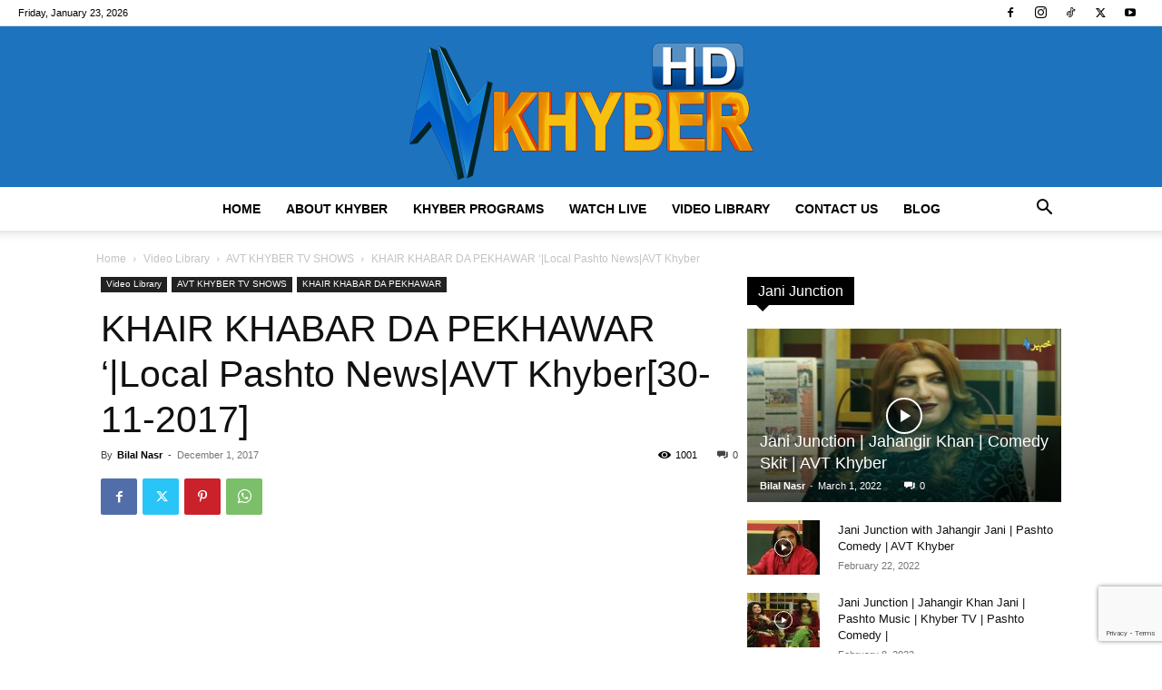

--- FILE ---
content_type: text/html; charset=utf-8
request_url: https://www.google.com/recaptcha/api2/anchor?ar=1&k=6Lc4TGwgAAAAAAS2i-sp5Z4tknDHMEx7k8w6qWGJ&co=aHR0cHM6Ly9hdnRraHliZXIudHY6NDQz&hl=en&v=PoyoqOPhxBO7pBk68S4YbpHZ&size=invisible&anchor-ms=20000&execute-ms=30000&cb=5i3lzj4eo02h
body_size: 48550
content:
<!DOCTYPE HTML><html dir="ltr" lang="en"><head><meta http-equiv="Content-Type" content="text/html; charset=UTF-8">
<meta http-equiv="X-UA-Compatible" content="IE=edge">
<title>reCAPTCHA</title>
<style type="text/css">
/* cyrillic-ext */
@font-face {
  font-family: 'Roboto';
  font-style: normal;
  font-weight: 400;
  font-stretch: 100%;
  src: url(//fonts.gstatic.com/s/roboto/v48/KFO7CnqEu92Fr1ME7kSn66aGLdTylUAMa3GUBHMdazTgWw.woff2) format('woff2');
  unicode-range: U+0460-052F, U+1C80-1C8A, U+20B4, U+2DE0-2DFF, U+A640-A69F, U+FE2E-FE2F;
}
/* cyrillic */
@font-face {
  font-family: 'Roboto';
  font-style: normal;
  font-weight: 400;
  font-stretch: 100%;
  src: url(//fonts.gstatic.com/s/roboto/v48/KFO7CnqEu92Fr1ME7kSn66aGLdTylUAMa3iUBHMdazTgWw.woff2) format('woff2');
  unicode-range: U+0301, U+0400-045F, U+0490-0491, U+04B0-04B1, U+2116;
}
/* greek-ext */
@font-face {
  font-family: 'Roboto';
  font-style: normal;
  font-weight: 400;
  font-stretch: 100%;
  src: url(//fonts.gstatic.com/s/roboto/v48/KFO7CnqEu92Fr1ME7kSn66aGLdTylUAMa3CUBHMdazTgWw.woff2) format('woff2');
  unicode-range: U+1F00-1FFF;
}
/* greek */
@font-face {
  font-family: 'Roboto';
  font-style: normal;
  font-weight: 400;
  font-stretch: 100%;
  src: url(//fonts.gstatic.com/s/roboto/v48/KFO7CnqEu92Fr1ME7kSn66aGLdTylUAMa3-UBHMdazTgWw.woff2) format('woff2');
  unicode-range: U+0370-0377, U+037A-037F, U+0384-038A, U+038C, U+038E-03A1, U+03A3-03FF;
}
/* math */
@font-face {
  font-family: 'Roboto';
  font-style: normal;
  font-weight: 400;
  font-stretch: 100%;
  src: url(//fonts.gstatic.com/s/roboto/v48/KFO7CnqEu92Fr1ME7kSn66aGLdTylUAMawCUBHMdazTgWw.woff2) format('woff2');
  unicode-range: U+0302-0303, U+0305, U+0307-0308, U+0310, U+0312, U+0315, U+031A, U+0326-0327, U+032C, U+032F-0330, U+0332-0333, U+0338, U+033A, U+0346, U+034D, U+0391-03A1, U+03A3-03A9, U+03B1-03C9, U+03D1, U+03D5-03D6, U+03F0-03F1, U+03F4-03F5, U+2016-2017, U+2034-2038, U+203C, U+2040, U+2043, U+2047, U+2050, U+2057, U+205F, U+2070-2071, U+2074-208E, U+2090-209C, U+20D0-20DC, U+20E1, U+20E5-20EF, U+2100-2112, U+2114-2115, U+2117-2121, U+2123-214F, U+2190, U+2192, U+2194-21AE, U+21B0-21E5, U+21F1-21F2, U+21F4-2211, U+2213-2214, U+2216-22FF, U+2308-230B, U+2310, U+2319, U+231C-2321, U+2336-237A, U+237C, U+2395, U+239B-23B7, U+23D0, U+23DC-23E1, U+2474-2475, U+25AF, U+25B3, U+25B7, U+25BD, U+25C1, U+25CA, U+25CC, U+25FB, U+266D-266F, U+27C0-27FF, U+2900-2AFF, U+2B0E-2B11, U+2B30-2B4C, U+2BFE, U+3030, U+FF5B, U+FF5D, U+1D400-1D7FF, U+1EE00-1EEFF;
}
/* symbols */
@font-face {
  font-family: 'Roboto';
  font-style: normal;
  font-weight: 400;
  font-stretch: 100%;
  src: url(//fonts.gstatic.com/s/roboto/v48/KFO7CnqEu92Fr1ME7kSn66aGLdTylUAMaxKUBHMdazTgWw.woff2) format('woff2');
  unicode-range: U+0001-000C, U+000E-001F, U+007F-009F, U+20DD-20E0, U+20E2-20E4, U+2150-218F, U+2190, U+2192, U+2194-2199, U+21AF, U+21E6-21F0, U+21F3, U+2218-2219, U+2299, U+22C4-22C6, U+2300-243F, U+2440-244A, U+2460-24FF, U+25A0-27BF, U+2800-28FF, U+2921-2922, U+2981, U+29BF, U+29EB, U+2B00-2BFF, U+4DC0-4DFF, U+FFF9-FFFB, U+10140-1018E, U+10190-1019C, U+101A0, U+101D0-101FD, U+102E0-102FB, U+10E60-10E7E, U+1D2C0-1D2D3, U+1D2E0-1D37F, U+1F000-1F0FF, U+1F100-1F1AD, U+1F1E6-1F1FF, U+1F30D-1F30F, U+1F315, U+1F31C, U+1F31E, U+1F320-1F32C, U+1F336, U+1F378, U+1F37D, U+1F382, U+1F393-1F39F, U+1F3A7-1F3A8, U+1F3AC-1F3AF, U+1F3C2, U+1F3C4-1F3C6, U+1F3CA-1F3CE, U+1F3D4-1F3E0, U+1F3ED, U+1F3F1-1F3F3, U+1F3F5-1F3F7, U+1F408, U+1F415, U+1F41F, U+1F426, U+1F43F, U+1F441-1F442, U+1F444, U+1F446-1F449, U+1F44C-1F44E, U+1F453, U+1F46A, U+1F47D, U+1F4A3, U+1F4B0, U+1F4B3, U+1F4B9, U+1F4BB, U+1F4BF, U+1F4C8-1F4CB, U+1F4D6, U+1F4DA, U+1F4DF, U+1F4E3-1F4E6, U+1F4EA-1F4ED, U+1F4F7, U+1F4F9-1F4FB, U+1F4FD-1F4FE, U+1F503, U+1F507-1F50B, U+1F50D, U+1F512-1F513, U+1F53E-1F54A, U+1F54F-1F5FA, U+1F610, U+1F650-1F67F, U+1F687, U+1F68D, U+1F691, U+1F694, U+1F698, U+1F6AD, U+1F6B2, U+1F6B9-1F6BA, U+1F6BC, U+1F6C6-1F6CF, U+1F6D3-1F6D7, U+1F6E0-1F6EA, U+1F6F0-1F6F3, U+1F6F7-1F6FC, U+1F700-1F7FF, U+1F800-1F80B, U+1F810-1F847, U+1F850-1F859, U+1F860-1F887, U+1F890-1F8AD, U+1F8B0-1F8BB, U+1F8C0-1F8C1, U+1F900-1F90B, U+1F93B, U+1F946, U+1F984, U+1F996, U+1F9E9, U+1FA00-1FA6F, U+1FA70-1FA7C, U+1FA80-1FA89, U+1FA8F-1FAC6, U+1FACE-1FADC, U+1FADF-1FAE9, U+1FAF0-1FAF8, U+1FB00-1FBFF;
}
/* vietnamese */
@font-face {
  font-family: 'Roboto';
  font-style: normal;
  font-weight: 400;
  font-stretch: 100%;
  src: url(//fonts.gstatic.com/s/roboto/v48/KFO7CnqEu92Fr1ME7kSn66aGLdTylUAMa3OUBHMdazTgWw.woff2) format('woff2');
  unicode-range: U+0102-0103, U+0110-0111, U+0128-0129, U+0168-0169, U+01A0-01A1, U+01AF-01B0, U+0300-0301, U+0303-0304, U+0308-0309, U+0323, U+0329, U+1EA0-1EF9, U+20AB;
}
/* latin-ext */
@font-face {
  font-family: 'Roboto';
  font-style: normal;
  font-weight: 400;
  font-stretch: 100%;
  src: url(//fonts.gstatic.com/s/roboto/v48/KFO7CnqEu92Fr1ME7kSn66aGLdTylUAMa3KUBHMdazTgWw.woff2) format('woff2');
  unicode-range: U+0100-02BA, U+02BD-02C5, U+02C7-02CC, U+02CE-02D7, U+02DD-02FF, U+0304, U+0308, U+0329, U+1D00-1DBF, U+1E00-1E9F, U+1EF2-1EFF, U+2020, U+20A0-20AB, U+20AD-20C0, U+2113, U+2C60-2C7F, U+A720-A7FF;
}
/* latin */
@font-face {
  font-family: 'Roboto';
  font-style: normal;
  font-weight: 400;
  font-stretch: 100%;
  src: url(//fonts.gstatic.com/s/roboto/v48/KFO7CnqEu92Fr1ME7kSn66aGLdTylUAMa3yUBHMdazQ.woff2) format('woff2');
  unicode-range: U+0000-00FF, U+0131, U+0152-0153, U+02BB-02BC, U+02C6, U+02DA, U+02DC, U+0304, U+0308, U+0329, U+2000-206F, U+20AC, U+2122, U+2191, U+2193, U+2212, U+2215, U+FEFF, U+FFFD;
}
/* cyrillic-ext */
@font-face {
  font-family: 'Roboto';
  font-style: normal;
  font-weight: 500;
  font-stretch: 100%;
  src: url(//fonts.gstatic.com/s/roboto/v48/KFO7CnqEu92Fr1ME7kSn66aGLdTylUAMa3GUBHMdazTgWw.woff2) format('woff2');
  unicode-range: U+0460-052F, U+1C80-1C8A, U+20B4, U+2DE0-2DFF, U+A640-A69F, U+FE2E-FE2F;
}
/* cyrillic */
@font-face {
  font-family: 'Roboto';
  font-style: normal;
  font-weight: 500;
  font-stretch: 100%;
  src: url(//fonts.gstatic.com/s/roboto/v48/KFO7CnqEu92Fr1ME7kSn66aGLdTylUAMa3iUBHMdazTgWw.woff2) format('woff2');
  unicode-range: U+0301, U+0400-045F, U+0490-0491, U+04B0-04B1, U+2116;
}
/* greek-ext */
@font-face {
  font-family: 'Roboto';
  font-style: normal;
  font-weight: 500;
  font-stretch: 100%;
  src: url(//fonts.gstatic.com/s/roboto/v48/KFO7CnqEu92Fr1ME7kSn66aGLdTylUAMa3CUBHMdazTgWw.woff2) format('woff2');
  unicode-range: U+1F00-1FFF;
}
/* greek */
@font-face {
  font-family: 'Roboto';
  font-style: normal;
  font-weight: 500;
  font-stretch: 100%;
  src: url(//fonts.gstatic.com/s/roboto/v48/KFO7CnqEu92Fr1ME7kSn66aGLdTylUAMa3-UBHMdazTgWw.woff2) format('woff2');
  unicode-range: U+0370-0377, U+037A-037F, U+0384-038A, U+038C, U+038E-03A1, U+03A3-03FF;
}
/* math */
@font-face {
  font-family: 'Roboto';
  font-style: normal;
  font-weight: 500;
  font-stretch: 100%;
  src: url(//fonts.gstatic.com/s/roboto/v48/KFO7CnqEu92Fr1ME7kSn66aGLdTylUAMawCUBHMdazTgWw.woff2) format('woff2');
  unicode-range: U+0302-0303, U+0305, U+0307-0308, U+0310, U+0312, U+0315, U+031A, U+0326-0327, U+032C, U+032F-0330, U+0332-0333, U+0338, U+033A, U+0346, U+034D, U+0391-03A1, U+03A3-03A9, U+03B1-03C9, U+03D1, U+03D5-03D6, U+03F0-03F1, U+03F4-03F5, U+2016-2017, U+2034-2038, U+203C, U+2040, U+2043, U+2047, U+2050, U+2057, U+205F, U+2070-2071, U+2074-208E, U+2090-209C, U+20D0-20DC, U+20E1, U+20E5-20EF, U+2100-2112, U+2114-2115, U+2117-2121, U+2123-214F, U+2190, U+2192, U+2194-21AE, U+21B0-21E5, U+21F1-21F2, U+21F4-2211, U+2213-2214, U+2216-22FF, U+2308-230B, U+2310, U+2319, U+231C-2321, U+2336-237A, U+237C, U+2395, U+239B-23B7, U+23D0, U+23DC-23E1, U+2474-2475, U+25AF, U+25B3, U+25B7, U+25BD, U+25C1, U+25CA, U+25CC, U+25FB, U+266D-266F, U+27C0-27FF, U+2900-2AFF, U+2B0E-2B11, U+2B30-2B4C, U+2BFE, U+3030, U+FF5B, U+FF5D, U+1D400-1D7FF, U+1EE00-1EEFF;
}
/* symbols */
@font-face {
  font-family: 'Roboto';
  font-style: normal;
  font-weight: 500;
  font-stretch: 100%;
  src: url(//fonts.gstatic.com/s/roboto/v48/KFO7CnqEu92Fr1ME7kSn66aGLdTylUAMaxKUBHMdazTgWw.woff2) format('woff2');
  unicode-range: U+0001-000C, U+000E-001F, U+007F-009F, U+20DD-20E0, U+20E2-20E4, U+2150-218F, U+2190, U+2192, U+2194-2199, U+21AF, U+21E6-21F0, U+21F3, U+2218-2219, U+2299, U+22C4-22C6, U+2300-243F, U+2440-244A, U+2460-24FF, U+25A0-27BF, U+2800-28FF, U+2921-2922, U+2981, U+29BF, U+29EB, U+2B00-2BFF, U+4DC0-4DFF, U+FFF9-FFFB, U+10140-1018E, U+10190-1019C, U+101A0, U+101D0-101FD, U+102E0-102FB, U+10E60-10E7E, U+1D2C0-1D2D3, U+1D2E0-1D37F, U+1F000-1F0FF, U+1F100-1F1AD, U+1F1E6-1F1FF, U+1F30D-1F30F, U+1F315, U+1F31C, U+1F31E, U+1F320-1F32C, U+1F336, U+1F378, U+1F37D, U+1F382, U+1F393-1F39F, U+1F3A7-1F3A8, U+1F3AC-1F3AF, U+1F3C2, U+1F3C4-1F3C6, U+1F3CA-1F3CE, U+1F3D4-1F3E0, U+1F3ED, U+1F3F1-1F3F3, U+1F3F5-1F3F7, U+1F408, U+1F415, U+1F41F, U+1F426, U+1F43F, U+1F441-1F442, U+1F444, U+1F446-1F449, U+1F44C-1F44E, U+1F453, U+1F46A, U+1F47D, U+1F4A3, U+1F4B0, U+1F4B3, U+1F4B9, U+1F4BB, U+1F4BF, U+1F4C8-1F4CB, U+1F4D6, U+1F4DA, U+1F4DF, U+1F4E3-1F4E6, U+1F4EA-1F4ED, U+1F4F7, U+1F4F9-1F4FB, U+1F4FD-1F4FE, U+1F503, U+1F507-1F50B, U+1F50D, U+1F512-1F513, U+1F53E-1F54A, U+1F54F-1F5FA, U+1F610, U+1F650-1F67F, U+1F687, U+1F68D, U+1F691, U+1F694, U+1F698, U+1F6AD, U+1F6B2, U+1F6B9-1F6BA, U+1F6BC, U+1F6C6-1F6CF, U+1F6D3-1F6D7, U+1F6E0-1F6EA, U+1F6F0-1F6F3, U+1F6F7-1F6FC, U+1F700-1F7FF, U+1F800-1F80B, U+1F810-1F847, U+1F850-1F859, U+1F860-1F887, U+1F890-1F8AD, U+1F8B0-1F8BB, U+1F8C0-1F8C1, U+1F900-1F90B, U+1F93B, U+1F946, U+1F984, U+1F996, U+1F9E9, U+1FA00-1FA6F, U+1FA70-1FA7C, U+1FA80-1FA89, U+1FA8F-1FAC6, U+1FACE-1FADC, U+1FADF-1FAE9, U+1FAF0-1FAF8, U+1FB00-1FBFF;
}
/* vietnamese */
@font-face {
  font-family: 'Roboto';
  font-style: normal;
  font-weight: 500;
  font-stretch: 100%;
  src: url(//fonts.gstatic.com/s/roboto/v48/KFO7CnqEu92Fr1ME7kSn66aGLdTylUAMa3OUBHMdazTgWw.woff2) format('woff2');
  unicode-range: U+0102-0103, U+0110-0111, U+0128-0129, U+0168-0169, U+01A0-01A1, U+01AF-01B0, U+0300-0301, U+0303-0304, U+0308-0309, U+0323, U+0329, U+1EA0-1EF9, U+20AB;
}
/* latin-ext */
@font-face {
  font-family: 'Roboto';
  font-style: normal;
  font-weight: 500;
  font-stretch: 100%;
  src: url(//fonts.gstatic.com/s/roboto/v48/KFO7CnqEu92Fr1ME7kSn66aGLdTylUAMa3KUBHMdazTgWw.woff2) format('woff2');
  unicode-range: U+0100-02BA, U+02BD-02C5, U+02C7-02CC, U+02CE-02D7, U+02DD-02FF, U+0304, U+0308, U+0329, U+1D00-1DBF, U+1E00-1E9F, U+1EF2-1EFF, U+2020, U+20A0-20AB, U+20AD-20C0, U+2113, U+2C60-2C7F, U+A720-A7FF;
}
/* latin */
@font-face {
  font-family: 'Roboto';
  font-style: normal;
  font-weight: 500;
  font-stretch: 100%;
  src: url(//fonts.gstatic.com/s/roboto/v48/KFO7CnqEu92Fr1ME7kSn66aGLdTylUAMa3yUBHMdazQ.woff2) format('woff2');
  unicode-range: U+0000-00FF, U+0131, U+0152-0153, U+02BB-02BC, U+02C6, U+02DA, U+02DC, U+0304, U+0308, U+0329, U+2000-206F, U+20AC, U+2122, U+2191, U+2193, U+2212, U+2215, U+FEFF, U+FFFD;
}
/* cyrillic-ext */
@font-face {
  font-family: 'Roboto';
  font-style: normal;
  font-weight: 900;
  font-stretch: 100%;
  src: url(//fonts.gstatic.com/s/roboto/v48/KFO7CnqEu92Fr1ME7kSn66aGLdTylUAMa3GUBHMdazTgWw.woff2) format('woff2');
  unicode-range: U+0460-052F, U+1C80-1C8A, U+20B4, U+2DE0-2DFF, U+A640-A69F, U+FE2E-FE2F;
}
/* cyrillic */
@font-face {
  font-family: 'Roboto';
  font-style: normal;
  font-weight: 900;
  font-stretch: 100%;
  src: url(//fonts.gstatic.com/s/roboto/v48/KFO7CnqEu92Fr1ME7kSn66aGLdTylUAMa3iUBHMdazTgWw.woff2) format('woff2');
  unicode-range: U+0301, U+0400-045F, U+0490-0491, U+04B0-04B1, U+2116;
}
/* greek-ext */
@font-face {
  font-family: 'Roboto';
  font-style: normal;
  font-weight: 900;
  font-stretch: 100%;
  src: url(//fonts.gstatic.com/s/roboto/v48/KFO7CnqEu92Fr1ME7kSn66aGLdTylUAMa3CUBHMdazTgWw.woff2) format('woff2');
  unicode-range: U+1F00-1FFF;
}
/* greek */
@font-face {
  font-family: 'Roboto';
  font-style: normal;
  font-weight: 900;
  font-stretch: 100%;
  src: url(//fonts.gstatic.com/s/roboto/v48/KFO7CnqEu92Fr1ME7kSn66aGLdTylUAMa3-UBHMdazTgWw.woff2) format('woff2');
  unicode-range: U+0370-0377, U+037A-037F, U+0384-038A, U+038C, U+038E-03A1, U+03A3-03FF;
}
/* math */
@font-face {
  font-family: 'Roboto';
  font-style: normal;
  font-weight: 900;
  font-stretch: 100%;
  src: url(//fonts.gstatic.com/s/roboto/v48/KFO7CnqEu92Fr1ME7kSn66aGLdTylUAMawCUBHMdazTgWw.woff2) format('woff2');
  unicode-range: U+0302-0303, U+0305, U+0307-0308, U+0310, U+0312, U+0315, U+031A, U+0326-0327, U+032C, U+032F-0330, U+0332-0333, U+0338, U+033A, U+0346, U+034D, U+0391-03A1, U+03A3-03A9, U+03B1-03C9, U+03D1, U+03D5-03D6, U+03F0-03F1, U+03F4-03F5, U+2016-2017, U+2034-2038, U+203C, U+2040, U+2043, U+2047, U+2050, U+2057, U+205F, U+2070-2071, U+2074-208E, U+2090-209C, U+20D0-20DC, U+20E1, U+20E5-20EF, U+2100-2112, U+2114-2115, U+2117-2121, U+2123-214F, U+2190, U+2192, U+2194-21AE, U+21B0-21E5, U+21F1-21F2, U+21F4-2211, U+2213-2214, U+2216-22FF, U+2308-230B, U+2310, U+2319, U+231C-2321, U+2336-237A, U+237C, U+2395, U+239B-23B7, U+23D0, U+23DC-23E1, U+2474-2475, U+25AF, U+25B3, U+25B7, U+25BD, U+25C1, U+25CA, U+25CC, U+25FB, U+266D-266F, U+27C0-27FF, U+2900-2AFF, U+2B0E-2B11, U+2B30-2B4C, U+2BFE, U+3030, U+FF5B, U+FF5D, U+1D400-1D7FF, U+1EE00-1EEFF;
}
/* symbols */
@font-face {
  font-family: 'Roboto';
  font-style: normal;
  font-weight: 900;
  font-stretch: 100%;
  src: url(//fonts.gstatic.com/s/roboto/v48/KFO7CnqEu92Fr1ME7kSn66aGLdTylUAMaxKUBHMdazTgWw.woff2) format('woff2');
  unicode-range: U+0001-000C, U+000E-001F, U+007F-009F, U+20DD-20E0, U+20E2-20E4, U+2150-218F, U+2190, U+2192, U+2194-2199, U+21AF, U+21E6-21F0, U+21F3, U+2218-2219, U+2299, U+22C4-22C6, U+2300-243F, U+2440-244A, U+2460-24FF, U+25A0-27BF, U+2800-28FF, U+2921-2922, U+2981, U+29BF, U+29EB, U+2B00-2BFF, U+4DC0-4DFF, U+FFF9-FFFB, U+10140-1018E, U+10190-1019C, U+101A0, U+101D0-101FD, U+102E0-102FB, U+10E60-10E7E, U+1D2C0-1D2D3, U+1D2E0-1D37F, U+1F000-1F0FF, U+1F100-1F1AD, U+1F1E6-1F1FF, U+1F30D-1F30F, U+1F315, U+1F31C, U+1F31E, U+1F320-1F32C, U+1F336, U+1F378, U+1F37D, U+1F382, U+1F393-1F39F, U+1F3A7-1F3A8, U+1F3AC-1F3AF, U+1F3C2, U+1F3C4-1F3C6, U+1F3CA-1F3CE, U+1F3D4-1F3E0, U+1F3ED, U+1F3F1-1F3F3, U+1F3F5-1F3F7, U+1F408, U+1F415, U+1F41F, U+1F426, U+1F43F, U+1F441-1F442, U+1F444, U+1F446-1F449, U+1F44C-1F44E, U+1F453, U+1F46A, U+1F47D, U+1F4A3, U+1F4B0, U+1F4B3, U+1F4B9, U+1F4BB, U+1F4BF, U+1F4C8-1F4CB, U+1F4D6, U+1F4DA, U+1F4DF, U+1F4E3-1F4E6, U+1F4EA-1F4ED, U+1F4F7, U+1F4F9-1F4FB, U+1F4FD-1F4FE, U+1F503, U+1F507-1F50B, U+1F50D, U+1F512-1F513, U+1F53E-1F54A, U+1F54F-1F5FA, U+1F610, U+1F650-1F67F, U+1F687, U+1F68D, U+1F691, U+1F694, U+1F698, U+1F6AD, U+1F6B2, U+1F6B9-1F6BA, U+1F6BC, U+1F6C6-1F6CF, U+1F6D3-1F6D7, U+1F6E0-1F6EA, U+1F6F0-1F6F3, U+1F6F7-1F6FC, U+1F700-1F7FF, U+1F800-1F80B, U+1F810-1F847, U+1F850-1F859, U+1F860-1F887, U+1F890-1F8AD, U+1F8B0-1F8BB, U+1F8C0-1F8C1, U+1F900-1F90B, U+1F93B, U+1F946, U+1F984, U+1F996, U+1F9E9, U+1FA00-1FA6F, U+1FA70-1FA7C, U+1FA80-1FA89, U+1FA8F-1FAC6, U+1FACE-1FADC, U+1FADF-1FAE9, U+1FAF0-1FAF8, U+1FB00-1FBFF;
}
/* vietnamese */
@font-face {
  font-family: 'Roboto';
  font-style: normal;
  font-weight: 900;
  font-stretch: 100%;
  src: url(//fonts.gstatic.com/s/roboto/v48/KFO7CnqEu92Fr1ME7kSn66aGLdTylUAMa3OUBHMdazTgWw.woff2) format('woff2');
  unicode-range: U+0102-0103, U+0110-0111, U+0128-0129, U+0168-0169, U+01A0-01A1, U+01AF-01B0, U+0300-0301, U+0303-0304, U+0308-0309, U+0323, U+0329, U+1EA0-1EF9, U+20AB;
}
/* latin-ext */
@font-face {
  font-family: 'Roboto';
  font-style: normal;
  font-weight: 900;
  font-stretch: 100%;
  src: url(//fonts.gstatic.com/s/roboto/v48/KFO7CnqEu92Fr1ME7kSn66aGLdTylUAMa3KUBHMdazTgWw.woff2) format('woff2');
  unicode-range: U+0100-02BA, U+02BD-02C5, U+02C7-02CC, U+02CE-02D7, U+02DD-02FF, U+0304, U+0308, U+0329, U+1D00-1DBF, U+1E00-1E9F, U+1EF2-1EFF, U+2020, U+20A0-20AB, U+20AD-20C0, U+2113, U+2C60-2C7F, U+A720-A7FF;
}
/* latin */
@font-face {
  font-family: 'Roboto';
  font-style: normal;
  font-weight: 900;
  font-stretch: 100%;
  src: url(//fonts.gstatic.com/s/roboto/v48/KFO7CnqEu92Fr1ME7kSn66aGLdTylUAMa3yUBHMdazQ.woff2) format('woff2');
  unicode-range: U+0000-00FF, U+0131, U+0152-0153, U+02BB-02BC, U+02C6, U+02DA, U+02DC, U+0304, U+0308, U+0329, U+2000-206F, U+20AC, U+2122, U+2191, U+2193, U+2212, U+2215, U+FEFF, U+FFFD;
}

</style>
<link rel="stylesheet" type="text/css" href="https://www.gstatic.com/recaptcha/releases/PoyoqOPhxBO7pBk68S4YbpHZ/styles__ltr.css">
<script nonce="sUgECa0qbS5yOFbWV9x99w" type="text/javascript">window['__recaptcha_api'] = 'https://www.google.com/recaptcha/api2/';</script>
<script type="text/javascript" src="https://www.gstatic.com/recaptcha/releases/PoyoqOPhxBO7pBk68S4YbpHZ/recaptcha__en.js" nonce="sUgECa0qbS5yOFbWV9x99w">
      
    </script></head>
<body><div id="rc-anchor-alert" class="rc-anchor-alert"></div>
<input type="hidden" id="recaptcha-token" value="[base64]">
<script type="text/javascript" nonce="sUgECa0qbS5yOFbWV9x99w">
      recaptcha.anchor.Main.init("[\x22ainput\x22,[\x22bgdata\x22,\x22\x22,\[base64]/[base64]/[base64]/bmV3IHJbeF0oY1swXSk6RT09Mj9uZXcgclt4XShjWzBdLGNbMV0pOkU9PTM/bmV3IHJbeF0oY1swXSxjWzFdLGNbMl0pOkU9PTQ/[base64]/[base64]/[base64]/[base64]/[base64]/[base64]/[base64]/[base64]\x22,\[base64]\\u003d\x22,\x22w5bCtkLCp8OjJsOCHsOrRC7CqsKEUsKJM2BGwrNOw4XDnk3DncO7w5RQwrIuX216w4XDtMOow6/Dm8OnwoHDnsKiw4YlwohuBcKQQMO6w5nCrMK3w5nDrsKUwocCw77DnSdoZ3ElZsOSw6c5w7XCsmzDtjfDtcOCwp7Dki7CusOJwrtsw5rDkGPDgCMbw7NTAMKrTsKhYUfDkcKawqccBcKhTxkPfMKFwppPw5XCiVTDkMOIw60qJmo9w4kES3JGw4V/YsOyG0fDn8KjWWzCgMKaGsKbIBXChBHCtcO1w4bCt8KKAxhPw5BRwp1rPVV/O8OeHsKxwofChcO0FUHDjMODwpYTwp85w7VxwoPCucKnSsOIw4rDi1XDn2fCrcKgO8KuMDYLw6DDg8K/[base64]/Cl2DCm0QMwoI/[base64]/CVbCpsOlMcK6LcO4wqZ6wotCS8KSw4PDmsOufsO7IC3CgEnCm8OHwqsGwqV2w4l7w7vCjEDDv1PCkyfCphbDgsONW8OywrfCtMOmwp7DsMOBw77DtHY6JcOtaW/DvjANw4bCvFJ9w6VsGmzCpxvCk07CucONQ8OoFcOKbcO6dRRhAG07wpZtDsKTw4bCnmIgw6kow5LDlMKeZMKFw5ZYw4vDgx3CqCwDBzzDn1XCpRE/w6lqw5FWVGvCoMOGw4jCgMKzw7MRw7jDg8OAw7pIwr8oU8OwEsOsCcKtSMOKw73CqMO3w4XDl8KdBUAjIBZEwqLDosKTG0rChX1PF8O0BcOTw6LCo8KGJsOLVMKOwpjDocOSwr/[base64]/wp/[base64]/Cp8ORw5xlAzXCjcOsa8KTwojCnB49wpjDlMOuwpsjL8OowoRNKMKeNDzCj8OeDy/[base64]/[base64]/DiSzDkcOVw6hFwqklw5vDncKVM8KUw5Znw63DlQ3DtiJMwpfCgBvConTDq8O1F8KpdcONJj1vwqFSwpQuwqnDvBYcdAkgw6tSJMKtAz4EwrvCo3MMGi7Cn8OvacKrw4tBw7bCjMOsdMOYwpHDvMKUZFHCh8KMZ8Ohw6bDsWgRwr4Ww4zDiMKRPk0Fwq/CszUow7XDhlfCj0AiSlDCjsK9w7XDtRV4w5TDvsK9KUJjw47CuiwnwpzChFQiw4XCnsOTTsKDwpARw4wxZMKoJwfDnMO/WMOMPnHDmiZ4J1RbAg3DsGhoN2bDjsOoKWoTw7NtwpsnLH88OMOrwpzCm2HCtMOXWzTCoMKDA3M7wrVGwpJ7eMKOQcOHwrEnwoPCv8OLw4ghwo1uwokZMA7DiUrCmMKnKmt3w5bCkx7CqcK1wqk7K8Okw6HCsVILdMK2MH/CkMOza8KMw7Qcw7Ffw5FSw6ggB8Ozag09wqtiw6vCpMOjYVMKw6/ClUQ8BMKGw7XChsO5w7A+ckHCr8KCasOSOBbDiSzDuGfCucKwAhzDuCzClG/Dq8KGwqfCsU05HVwGXxQHZMKFbsKYw4rCjk7DvnMnw63Cu0ZMEXbDkSDDksO3wpXCtkM2R8OMw64kw5Rrwo/DgMKIw5sKbcOTDxM9wpVmw4/CpMK0WQUIHgg2w6l8w7IkwqjCi0zCrcK4wrIDCcK2wrLCqHnCuRTDssKnYBjDmQ5NPR7DpMKSexEpRi/[base64]/Cni3CncK0F8O0HTTDjcO/f8K9P8KHw5DCtxA7W1/DkTxvw71nwp/DssOXW8KbHMKNbcOfw7LDlcO/wp94w7ANw6rDp2/ClRsUeGl+w4ULw7vCmhNjDHgbfhpMwpYbditTLcOVwq/CtTrCtiYIF8O4w4h5woQ5woHDusK2wrQCdjXDj8KXCgvCtmsTw5tWwrbCocO7e8Oqw5sqwpfDsF5lOcORw77Do0nDgRLDjcKMw7Vqw6wxMF9dwobDrsK6w6fCsDF0w5PDhsKjwo9BUGtAwpzDgiPCmg1qw53DlCbDkgp0wpfCng/DiTwUwoHCl2zDrsOUMsKua8K8wpPCtEbDoMOQIMOSR3NBwq3DsmLCnMKIwprDg8KaR8OVwojCvHNYLsKMw4/CoMKnVsOLw5jCosOaW8Kowp1+w5pbXDU+UcOqRcK6wpdVwqkCwrJYYGpJK0LDhQHDusKywq8Aw5MOw4TDjHpDZl/[base64]/DjVYswqlPw4VKOsO3QQrDucOKWcOiwpdLasOiwrzCgsO1UjfDi8Oewpttw5fCi8ODZAoAIMKnwqfDhMK/wpE2M2d8My5hwo/[base64]/w67CkG1QwoBPVHIxfhPCvMKyw69Bw63Dv8KGJghAKsKpNAjCuz/CrMK7eUMNHUPDkMO3FkNvIQhLw7BAw7HCiAvCk8OeJMOSO1PDrcOgaDLCj8KpXBE3w4bCl2TDosO7w4jDjMKUwoQbw6TDqcOiJArDtQvCjUcEw5lpwpbDhTJfw6jChznCjxlww4zDjz0SP8OKw5vDix7Dgxpgw7w7w4jCmMK/w7RlK1FcIcKXAsKHDsO8wqxEw7/CvsKsw55eIhAHN8K/NAwEY3xvwrzDhRLDqRtHZ0MwwpfCoGVRw5vCmypGw6TDh3rCqsKjIsKWPHwtwoHCt8K7wqPDrsOnw73DnMOxwrzDtMKcwp7DlG7Dr3ZKw6xtwojDkmnDvsKwR3kQUjMjwqZSHmY6w5ADZMKvZXpwXzLChcK3w7zCo8KVwp9wwrVPwpIrI1rDk33DrcK0Xg1Jwrx/Z8OkX8KEwpQZYMO7wqQqwpVaOEJ2w40Tw5E0VsOcLm/CmS3CiQtpw4nDpcK9wpvCpsKJw47DvgfCmCDDu8KnYsOXw6vCnMKNEcKcw6rCkRRdwo8WPcKpw7YOwolBwqHChsKfKsKGwpJuwpYFdW/[base64]/CpcOJL8OTwoPCjFsbwqfCg8K+w6dBADVww47Dg8OjdxhPaUbDv8OGwpjDrCxfOMOswqrDmcOOw6vCm8OAaFvDkCLDgcKAIsOUw6A/LBA7MkbCvkIiwpPDkS4jesOPwoPDmsObfiU3wpQKwrnDpjrDnmEowqs3fcKeDCB/w47DtlHCowFOU3vChB5JcsKzLsO3wqfDggkwwqRpb8OJw4fDocKQB8K/w5/DosKHw4xbwqMkScK2wrrDlcKCHSRWZMOiXsOjF8Ohw7xcXmhTwrUZw5YoXA0uHHvDvGV3L8KEN1NYdx4Ew5xYeMKOw5jCh8KdM104wo5se8KyCsOHwpwjcgPCgWg2X8KUdCzDlcOrFsOIwqtYG8Kow6fDnGc2w4kpw4R8YsK2NSPCvsOkPMK9w6LDrMOPwqdnfmHChA/DrzUpwq89w5fCo8KZSGLDlsOCN2nDvsOXR8KmXn/ClwZ9w5pIwpfCpSACPMO6HBsmwrgpSsKCw47DlWXCmh/[base64]/DvB4PeH4Sw4rDlyXDqQHDsUXCqMOJwrnDssK3NMOQP8O+wqNKXUFrb8Kew7/CocK0EcOMI01xdsOSw7Rew4/[base64]/wrXDgBrDtMK3w4c5byhXw4Jww5TCojFUw6LDsQVWYzbCtsOaATpew71AwrIhwo3Cqwxnw6rDusOjIAA5OBdUw5kBwojCuyAtUcOqdAszw6/[base64]/w7J0DwIRw5cfw6dNAxXDjTZCHsOMH8KoccODw5BEw6QEwqPDql5adjHDv1cZw4RzLQYOKcOFw6bCsTEPew7CvF/ClcO0BsOFw4/DssORSgALFhxUcUjDhWvCqn7CmykDw510w7N2wr1zahoVC8K/[base64]/wrl+w6LCuRI0w5UHf8O/wobCicOcwrF0a8OCYQ5Twqs7W8KUw6vDpgPDukEwNiFlwpc+wqnDhcOhw5LDpcKxw6DDksKBUMK6wrzDmH4oJcK0ZcK8wr5uw6LDocOPcGTDp8OqKxfCn8K8TsOPCyABwrnCgh3CtAnDnMKlw73Dl8K7fkwhIMOtw5B/R1BhwoLDiTpVQcKFw4LDusKOBUrCrxRGRRHCvhDDucOjwqzCiRvClsKvw6bCs3PCoA3Dr00PHMOoMkEIBmTDlB9KUnsNwrXCtcOUP2guWxfCr8OawqMxGmgwSwXDsMO9w5zDtMKlw7jDsg/DsMOhw5vClnBWwozDnMOCwrHDs8KLdyLDisOHwrB/w4dgwrjChcONwoJ9w6EobyIdEsO/[base64]/CgAs2w6PCucKeCTHCmTxneA/DhcK6TsKzDSrDgTfDl8Obf8K2A8KHw4rDnmd1w4fDisK1THQ+woPCpQrDjkpRwqVrwq/DvHNaIADCjhrCty4SElzDuw/DpFXClzXDuFQMXSQcL2LDtQYDN0Ylw6UMScOER3ElY0XDr21BwrsRf8O+bcK+dS96ZcOuwq/CrVhCXcK7dMOtS8Oiw6Zgw6N7wrLCoFYBwoVLwo3DvwfCgMOgEljChRkAwp7CvMKHw4cBw5Zlw61COsO/wpdZw4bDp3nDiXABfAFbwp/[base64]/CulzCoU5Tw5VxwrjDqm07wonCrCnDsF7CiMKmPhnDumPCnxo/dzXCrsKFYndnw6TDln/[base64]/Cu8OTwrLDk8OWwoERwosiQsOHwp9kKl0nw459J8ONwrRsw4o+D30Lw7gIdRfDpcK/OTwJwqjDvizDn8KHwo7CoMOvwoHDhcKuBMK2WsKRwoc+KQJ2HxLCisKNXsKEHMKxIcKrw6zDkCTCmn3DrWFdcEssEMKuUS3ChiTDvX/ChcOwAMObdcOTwrEvelHDosOUw7/DuMKcK8KMwqVyw6bCgFvDuSBhNjZcw6nDtsO/w43Cq8KUwrc/[base64]/[base64]/[base64]/LyrCjcOTw7LDphfDr8O3C23Dg8K4wplCwqoYXDtUCBTDs8OpN8Ohf2JPMsO8w6BvwrrCoSvDp3ciwo/DvMO/M8OSHVbDnjN+w6FGwq/DpMKhVkPCqiAoV8OGwojDusKGHsOSw4rDu1HDi05ND8KnYzh7a8KQacKawosGw58IwobCscKnwrjCtCYqwobCsmNkDsOIwok4F8K6Bx0PWMOFw47DksOhw5LCuyDDgMKQwobCvXDDp0rCqjHDnsKxCmfDjh7Csg3DmzNvwr12wqR0wpTDhz4/woTChH5fw5nDkDjCrk/CtTTDusOFw4IXwqLDhsKSEQ7Cim7Dgj9qCn7CosOxwrrCvcOkP8KmwqobwpzCnS8ww4DCunl9fcKIw4PCpcKVGsKZwoU/woHDkcO5Z8KbwrPCgD7CmcOTHEVDBRJ4w4PCqBDCoMKbwpZNw6nCgsKJwobCv8KSw6slPxMhwo4qwrBzCiYSWsO8DwfCtS97bMOZwrg7w6J7wr/CmTfCrsOgOV7Dg8Kuwp9lw6YiNsO4wrvCnUlzFsKKwppGbVvCpQZtw7LDlD3DlsOYXsKiIsK/[base64]/w6nCtwfDjcOCbcOEwqVRMBMaARlVFD1cw6XCjMKzXndew77Dk289wrdtVMKNw43Cn8Kcw63CnlsAUgoSeBd7FnZ0w4/DmS1RKcOWw701wqrCuSRya8KJOcKVRsOGwrTDisOVBDx4YFrChG8ra8OLCXHDmn07wpTDuMO+ScK4w7nDj0bCmMKrwqVmw7V7D8Kiw7HDl8Ojw4h2w4/Dm8K1wrnDgC/CmCTCtivCo8Kfw4rDmzvCocOvwqPDtsKzJRQiw68lw7VBVMKDWVPDsMO9JzvDqsK0IUzCvQjCu8K6CMO/[base64]/wp/CuVrCucOZFsKAXsKZBMOSdMKcRsOfwoQwGQrDtHXDqAAfwrVvwoEHKwkxVsK9YsOHPcODK8ORTsOWw7TCrHPDpMKwwqgZUsO5LMK0wpA+CMKSSsOvwrjCrRwJwrovQT/DrsKzZ8ONTsO8wq5ZwqHDs8O6MTgacsKWIcOjX8KUICByLcOfw4bCkQ7DlsOMwrJ4HMKdNgMsTMOYw4/Ch8OKVMKkw4AYL8OIw5AgZUzDh2bCjsO/wp5BY8Kqw6UXThxTwoIcCMO4NcKww6QNRcKZKC4pwrfDvsKdwrpnwpHDmMKeKGXChULCj3IdGcKAw4c9wovCsA4bUDlsLnwPw541eVsPOcOvHwovFn/Dl8K1FcKSw4PDsMOiw7fCjV8MasOVw4HDvSNaYcObw7BYHSvCsC5CSH0uw4/[base64]/CssKyEl3DtcKsB1MiV8KsMR1EV8O9QSHDoMKVw44ew4rCq8KqwrstwqkTwo/DuUvDoGfCt8OYB8KtCE/CtcKoCEnCmMK9M8Olw4I+w7xCVVgdw6gIJAbDhcKew57DpVFpw7BEcsK+FsO8E8ODwro7CW5zw5HCicKiO8Kww5nCjcO7YWtyacKUwr3Dj8K+w7/[base64]/CtsKfwqZLw5p6w5LCvsK0EMK5M0LDjcONw6skNMOlBBd5AsOOTwkIYU9BccODYG/CnxTCnAh0FgDComgowqt6wo4owonCmcKAwofCmsKJaMKyC2nDkXHDvAYqJcK/XcKvV2s+wrzDughAJsK6w6tLwopywrd/[base64]/DlsKie1PDhS3DrzjDtBHDmF52wrQWT3bChjrClXkBMcKHwrPDuMKaPT7DpE94w4zDpMOnwpVwGF7DkMKKa8KgI8Ocwq1KODrDqsKpSDzCv8KrGXsRSMKjwoDCj0jCjMKVw53DhzzCpB9dw6TDkMKLZMKiw5DCnMO8w5/Cl03DqgwlZsKBD2vCtT3DpylDW8K7dQlew7NsD2hwLcOhw5bCvcKqXMOpwojDrVFHwqEcwprDlQ/DlcOBw5l0wrPDoE/[base64]/w7/[base64]/Dm8OHeyXCpcO0w6zCn8KweMO0w73CsMKyw7vCmmvDk2oWwqrCuMOtwpEdw4k3w7LCuMKcw7slUsKoEcOtR8K8w6jDmn0HT3kBw67DvxQgwoXCkcOHw4dnKsONw5RPw6/Cr8K2wptHwpk3NCJtA8Khw5JrwoZNQ1HDoMKnJhY/w7QPEEbCjMOkw7NFZsKKwpbDlHAawpxOw7LCrmPDoGRFw6DDuBs+Ihl1K15Fc8KtwqwiwqwxYcO0woxowqNZYw/CtsO/w4ADw7JrFcKxw6HDjj0pwpvDjnzDjXhTZzA9w45TXsK/JcOlw6glw5x1GsKRw4HDsT/CrgjDtMOEw5DDrcOPSCjDtS/CgQJ6wowsw6ZLaTp+w7LCv8KzLVx1YMOFw5p0PF9/w4d3PS/[base64]/w7oow6/DjsKZwozCnsO+An3Cp8OpWxRRw6pbwrZDwo5nw44LLS9mw4HDlsO/w7jCksKGw4VodVIuwrddeHTCvcO5wrTCncKNwqIGw7IzAEpBFylrRgZZw4ZuwrbCqMKcwq7ChCjDlMOyw4HDgHV/w7o1w4k0w7XDsiXDjcKkw4jCu8Kqw4zCmwcnb8KuVcOfw71NY8O9wpXDkcODacO5ZsOAwqzCm3N6w5Nww5jChMKJLMOXS3/Co8Ohw4xUwqjCgsKjw6zDmCULw7vDqcO/[base64]/wpsvewHDu3DClULDni3CkxfCoMKwCcOdw5szwrLDm0HDjsOhw6l9wonDkMOvD31TP8OGK8KIwrwCwqkKw5s4MhfDvTTDvsO3dDHCisO/ZXRow7pUZsKtw4s6w558cRAYw5zDnz3DgSLCucO1IsOfH0zDmDJFQsK/w4rDrsOBwpTCgR1uLC3Dp07CtsK7w6HDihvDsGDCisOfGyHCtSjCjlXCjG/DpnjDjsK+wrcwSMK3UGPCkE4qJyXCqcOfw60Uw69wRsKpwoslwoTDucO7wpFywpDCksOfw7fCuk7CgDcSw7DDoBXCnzkbc3plSnAmwrM/RcKlwpkqw4BPwoDDvA/DhHBMX3djw5/DkMOaIAYgwofDusKjw6fCpsOHLyvCtsKcTxHDvjTDmEPDjcOhw6jDrzJ0wqglWR1QKcKkG2jCiXwBRnbDpMKpwovDnMKeIjbClsO/w6EtY8K1w4HDpMO4w43Ct8KraMOew49Jw4s1woDCjMOswpzDpcKOwqfDrcKow4jChk1+JyTCo8OuQMKVeUFDwpxcwpzDh8OKw47DhG/Cr8Kdw5vChBxQcWU3BGrCuVPDsMOQw6liwqo/UMKbwqXCu8KEw40fw7VCw6IYwodSwplMCcOUB8KjDMOwUsKqw5o1GcOLUcOPwqvDqi3CkMKKNHHCq8OLw5Jpwp08VEhRDXfDhnx9wr7CqsOLZ38AwonCggPCoT8easOSdXlZWiImFcKiXllEI8KGNsO/YB/CnMKIeCLDpsKpwpcOWRDCtcO/[base64]/Ds8Kqw4s4w5w3BxTDqMO7w73DixIewqbCuw3DvcOwAldcw6V1DMOSw4lXDcOQQ8KuR8KtwpnCtcK/wq8kOMKWw6kLJRzDhQAiZ2zCuzEWOMKJJMOyZQ40w5VAwq7DrcORXMO8w5PDisOMZMOEWcOJcsKlwp3Dl2jDmTgNchA4wo3CtMKxLMO9w5XChMK1C2EfUH5EOsOEVVjDs8OYEUrCjUIoXMKgwpbDqMOIw6BPW8KHDMKawrs9w7M+fBfCpcOyw5jCrsKZWQspw6cAw5/CncKkTMKlBsOqcsKNM8KUN3Mjwro2BiI5CzvCrUJ4w6LDlClWwoRUHzZ6QMOrKsKvwoQNKcKxDB8bwpMJNcOsw6cNTsK2wooUw6JwIyPDqsOjw7RNMMKhwqlQQ8OLXjzCvUrDoEPCngPCjAPCnT5DWMKgcsKiw6M/KTIyR8Onwq3CrxtoAMOswrs3GsOzHMKGwpghwrl+wqEow7zCtFPCpcOVO8ORPMOLMBnDmMKTwqdNBGTDsHBEw6kXw5fDnn9Cw6dmQBYdNmDDlCg7PcKlEsKSw5BoZcOjw7fCvMOGwqQvYBPCtsKUwonDlcK3QMO8DStjMTERwqoaw780w6R8wqvCox/CvsKKw7Qswr1hLsOSMhvCqzZJw6rCu8O8wpfDkSHCk0Y7ScKde8KOBsOuasK3LWTCrCwBExsxW2bDvDFQwofDjcK3GMKowqkISsOtdcK8DcKOQE5/QT4dGwTDhkcnw6Jcw6TDhmNUf8Ozw6jDosKLPcKXw41TKxILO8ODw47ChhjDmG/ChMO2S2ZjwoFKwrJHd8OjdBXChMO+w67ChW/[base64]/[base64]/JcOuwr/CnSoWw6HDm8OyWsK4TcKgJixGw70sw4tLw6U9MAUDc2HCrQrCrcK3Cg8Two/[base64]/[base64]/[base64]/[base64]/DlcOLwozDsSHCtyQTw7TCuT3CsMKDw7DDqcOyR8OAw5rDisKqTSoWOMK2w7rDkx5rw7nDgEjDtMKbDG3CtnFJWkkOw6nCjQ7CtsKZwpbDtnBRwpZ6woh/wqRhamfDrFTDscKww43CqMK0SMKiH256YmvCmcKDMErDqncPw5jCt05BwosSHUA+AXVTwrnCosOUIgguwpzCgmJkw5sPwoXDkMO1UATDqsKdwpXCpW/DlT57w4fClcKcBMOfwqbCncOLwoxTwpxQCcOrIMKoBsOmwo7Ct8Ksw6bDpGjCpz/DssOwfsKMw7PCqcKOfcOjwqF7Hj3CgBPDtWpPw6rCjhF4w4vDj8O4L8O0W8OrM2PDo3bCksKnOsKJwpV9w7bDtsKUwpTDgRApFsOuBkHCjC/CvwPCoWbDhyw/[base64]/[base64]/Cq0XDkV/DpBjCqQAqw4/[base64]/Du2LCp3fCgBxVw6gGDS9hZQbDiA82MsOmwp5GwofCmsO+wqjChE4kBcOtasOZBmZMA8OJw5AWwr3DsyoOwr4vw5IfwpnChRZUJg1FGsKDwoLDhQ3Cu8KCw4/[base64]/[base64]/GcKCwo7DocOXwoTCn8KRa3ABWHZGCcKEw4tLw7Nxwp/DkMOJw5TCiWpzw4ZNwqvCl8OMw4PCo8K3HD8Hw4wsJRIQwqHDlSs4wrhswqTDgcK1wq1IJX85aMOkw49owroNbxV/fMO8w54qZksUeg3Cn0LDrBo9w7zCr2rDnMO1CUhrRsK0wonDlwPCqxwoI0vDj8OKwr0GwrhyEcK7w4DDmsKlwqzDvsObwpDCiMKLGMOzwq3ClQvCqMKBwpEjXsKOeEowwpHDicOrw4nCo1/Di28KwqbDiV0qwqFPw4zCtsOIDiXCtcOvw41SwqTCpWomUwnDi1vDucKww4bDv8KAEMK4w5htB8Okw4rCocO0WDvDlFfCm0B/[base64]/CnwdVDsKuw7chNjTCl8OEwqgdBwVFwqAOUMK/Xj7CuyIQw4TDtQDCnUYoJzEqATbCtVdwworDnMOlMBkkNsKBwoRFZsKlw7bDtV0nCEE5SMOBTsKYwpLDj8Ovwq8Nw6nDoFTDv8Kzwr8mw4xIw4Aob03DnX0Cw4fClG/[base64]/CsX7CvcKRwpXCiMKrwrTCnWbCtsKOw67CrcODbMO/YUQpCG9nGXbDi2Ynw4nDsXTCjcKUYyVXK8KLCznCpjzCrXTDusO5AMKHc0XDicKwfWLChsO2DMOqQUnCgUnDojnDjh1QfMKiw7VXw6jChcKXw5rCg1XCs3VoC10NN2lCV8KGNyVVw4/[base64]/ClcO1wpsOwpPCtsK8PxPChSwTAcO6w5Nyw4YBwoVKwpbDpcKzT07DqsKNw6nCq2/CqsO6XMOww6gzw6DDrn/Dq8KmIsOFGV5lG8OBw5TCnGITSsKWS8KWwqwhWcKpPxIFbcOAe8KHwpLDrx9sbl0Ow5rCnsOiWV/Cr8Kow5jDmBzCm1jDngrDsh4lwobCk8K6w5/Dq20yIHJNwrRQY8KRwpYcwrDCvR7DlBTCp35WV2DClsKgw5XDmcONTjPDhlbChHXDqwjCu8KyXMKIBMO9woJ2M8Ofw5ZmN8Kgwpgia8Otw6k0fnUmQ2rCq8OdHB3CkQXCs1DDmx/[base64]/CmXvDqsOaNsKxXsOWw6w7BMObFMKwwoAqwoHCkcO8w5nDvxXDjsK9VsO3Uj1lPj/DoMOoA8OWw4HCisK+woRYw7XDogwQG0jChwY5XUYsAFYDw5ISHcO2wrVHJjrCoivDjcOrwrdbwp9sGMKLaEnDi1VxdsKwZ0B6wo/CkcKTNMK+VSYHw616VSzDksOSPxrDv20RwqrCusKrwrcUwoLDvsOEd8K9dgPDrEXCqcKXw63ClWE0wrrDusO3wpHDtCwuwol+w5kvAsK2I8KXw5vDpmV3wok7wr/DhHQjwprDiMOXfD7Dj8KLKcOJKkUkA2nDjXZgwrTCosO5dsOPw7vDlMO8V182w5FCw6YPQcO7O8KLAB8sHsO1S1Ihw4YQLMOgw53CklEQZ8KOY8OpHsKaw6lAw5w4wo7CmcO4w5jCogsURHLCkcKaw4Uyw71wPjvClj/DksOUBiTCusKFwp3CjsKTw7LDszI7WXU/w4pcwpTDuMK9wpctOMOEworChCNJwoDDkXXCqifCl8KHw50wwpAJOW4ywoJrHMKbw4NyOybCtRnCv2Fnw4FawpB2GlPDnBHDosKPw4FfI8ODwpLCpcOmaXkcw4l6XSs8w45JYMKMw7tjwpNJwrMPdsKdMMOqwpxiUCJjV3HDqB5pNE/DnMKfDMKRE8OiJcK+G0M6w4wbdg/DpFzCpMOhwq3DssOBw6xPEnPDmMOGBG7DiiBcM3dWGMK7RsOIX8Kxw4zDsxXDlsOAw73Dv0EGHxt3wrzDgcKZKcOsf8KEw5ojwrXCicKgUsKAwpU6wqTDkxIfPCRcw7bDq14BJ8OowqYiwprDhsK6RAJFZMKEZjTDpmLDlcOyFMKpAwbCusOzw6/ClQDCmsOuNRIowqkuWijCm2E8w6FVDcKlwqJ+IsOqRWfCv15kwrcMw6bDpzJtwqZ+GsOdcnnCvxDCr1IEIx1SwpgywrzCvUAnwp9lw5lAVgHCs8KPOcOvwrXDjVU0blxkLwXDs8ObwqzDicKDw48KYsO7TFlzwpTDrxR/w4bDjMKcFy/DvMKzwoIBfmzCpQdww5sowoPCgGUwQsKoXUJywqg/C8KLwpwjwo1baMOZccO4w4xyIhTCoH/CrMKIJcKsFMKWKMK9w7DDk8Kjw4EgwoTDkUcIw6jDigbCt2ZUw7QRIcK1DyHCgMOTw4DDrcOoR8KyWsKXC20Vw6ZqwoYtF8OTw6HCk2zDrggdK8KcDsKawq/CqsKAwrTCusOEwr/CgMKAMMOoERs3A8K8LmXDr8Olw6oCSWANKlvDiMK1w5vDszdNwrJhw7EXJDjCgcOqw7/CgcKSwq9kLcKHwrPDhG7Dt8K0PB0Mwp7DvWMHHMOWw6MSw6M3SMKFfFt3Qk9sw7lgwovDvDogw7jCrMK1HUrDl8Kmw5fDnsOdwpPCssKpwpdOwr1fw7XDiHlfwqfDo3MCw6DDscKbwqpFw6HCtwRnwpbCv3zCh8KswohWw44GQMKoJgdcwrTDvT/CmGjDmXvDtw7Cq8KtLgZGwogFw4LDmiLClcOqw50PwpJ3OcO+wpLDiMK9wqLCoSYywqjDqsO6CxMawoDDrxBccxZiw5vCn1UeHnPCsnjCnXTCs8K8wqnDl3LDqHzDl8K/flZTw6fDsMKfwpLDl8KLJMKEwqMZZz/[base64]/Dn8OGw63DncODwr0UT8KVwrZhRQ8mwrANwr05CsKowqXCs0fDncKRwpHCkcKQNWdJwpE/wo/[base64]/ClsOLw6k3V0TCssORbyN4wr3CosK4w4UXw6DCrzIww6UCwrJzenvDjxtZw5zCh8OqEcKvwpMfYRIzDDHDm8OANXHCgMKsPA14wpLClVJww5TDisOsX8O/w4/[base64]/CvsK5D8OyJERABU7Dkx5kLDg3w48SUXDDhA8+IT7CqANpwr0hwoFiFcO5ZcOIwqPDgcO1A8KdwrM9CAo9f8KdwpPDqcOrwp5vw6INw7XDlsKQa8OlwqoCZMKAwoQnw6rCuMO2w49fDsK8BcO7ZcOMw6pYw5BWwosGw6HDkjZIw6LCpcKFw5ljBcKqdi/DuMKafxvCrGvCjsOTwp7Dp3Ypw6zCk8OFEMO/YMOGwooVRHt/w6TDnMOzwpM6a1XDlcKswp3CgUUJw5XDgcOGe2LDmsOIEQnCn8OtFgDCm1s3w7zCqzjDpWxKw61HW8KiDW0jwp/DgMKlwpfDtsOQw4XDp3oIG8K0w47Ds8K/DVc+w7bDiWZBw63CiFNow7/Dp8OGFkzDpXTChsK1Ckltw6bCqsO0wrwDwp/CnsOYwopBw7HDlMK3dVcdQQZRJMKPwqzDr0McwqYVEX7DscO1eMOTQMO9GylWwpjDmzMCwqvClWzDksK1wq4/[base64]/DlMKWwrHCtA3Cmh4/[base64]/[base64]/[base64]/w7BXw5zClMKGw5IucMK4fMKgdcOJw6nCo0LCtMO5EQ/Dl3zCpVQqwqLCnMKcDcO8wrs+wrkwIHYWwoweOsKcw5FMGmg1wrwCwpLDpX3CvMKWP3MEwoTCgQ5Kf8OGwq3DmsOJwrjDvlzDs8KZThRewrnDj0xaJsKlwqJxw5bCtsOcwrI/[base64]/YMO/[base64]/DuHDDsXzDvwbChcOWPsOWd1LDpcOcBsOcw5JCQgjDu3DDnkbCtRYVwoLCshcnwqTCosKPwq5YwoReLkDDqMKPwpghPk85a8KAwpvDqMKcDsOnN8KfwrggG8O/w4jDhsKoMzxVw7nCsmdvbRNyw4vCqcOUDsOPeArClntmwp4IHmjCvcK4w7NEYTJtMMOswog5YcKUC8KWwpU1w6pfZmTCpUhaw5/Cs8K3YD04w7Q8w7UAScK/[base64]/CqRkGw7PDmXfCiivClMO/[base64]/ComBHw6jCpcO7Yi8SGsKUIAHDmznCvSbCgMKUDsK/w5/CnMKmU1vCvcK8w7cnAcKGw43DjQfCiMKBHU3DuHrCuhDDsl7DscOBw4dQw7XCqWrCmV9EwoUBw55PDsKGZMOZw7tzwqNrwpDCkU7DkHAVw7/DoQ/Cv3rDqRhbwrTDoMKjw7NybybDtTvCrsOiw4Y+w5nDkcKXwo/[base64]/[base64]/wo/CgCpsSMOmwqfDmsKjw7nDsnpTHlLDncOITRFufcK4OBLClHHCtsK4enzCji0eJ0LDgBfCkMOXwpzDnsOcIkbDjDpTwqDDgTk+wo7ChMK8wqBNwrPDpGt0cQ3DssOawrNxDMOrwrXDm1rDhcOARxrCjWt3wq/[base64]/[base64]/Dg2fCq8KAwpvCsDArwrAtw4RGwq5OFMKpecKMFgnClcOrw50/NWN+eMOSdTYfXcKAwp9sacO+F8O6dsK7Kl3DjnssNsKVw6dnwqLDmsKpwovDusKNSAEcwqlJGsOswrrDqsKiMMKFGsKAw5lKw5oPwqnDpUHCh8KYHHwUWGTDpiHCtEAidVR4QmTClxbCvA/[base64]/CvsKOw4bDuSNGVXkAcsKHGk/Do8OGwqd3eMKuVWYKRcOZQ8KdwrMdWzprd8OXWmrDjwXCm8KPw7LCmcOgccK5wpkPw5nDocKUACrCqsKpesK4ZztTTsKlCGHCtiEew7nDkw/DlXnDq3nDmzjDlVsQwrvCvQvDlMOmZgwSK8KOwodmw7svw6PDvh5/w5t7K8OwQxDDqsK1bsOMG3rCrSvCuBIoN2oVGsOyb8OMw6Afw4FbKMOcwoTDrUMaOxLDn8Okwox9AMKWAljDlsOKwoDDkcKiwoFDwrVRblV+NHjCvALComDDrGvCpsKDeMOxdcOXCG/Do8OoUGLDrnJsFnfCo8KXLMOcw4APPH1xTMKeU8KZw7cyVMK6wqTDg3ksA1zCnzJXwo4wwrfClhLDinZRwq5FwoHCiGbCn8KKZcK9w7HCqQRAwrfDsHpGTcKMd1wWw4NLw5cuw5g\\u003d\x22],null,[\x22conf\x22,null,\x226Lc4TGwgAAAAAAS2i-sp5Z4tknDHMEx7k8w6qWGJ\x22,0,null,null,null,1,[21,125,63,73,95,87,41,43,42,83,102,105,109,121],[1017145,681],0,null,null,null,null,0,null,0,null,700,1,null,0,\[base64]/76lBhnEnQkZnOKMAhmv8xEZ\x22,0,0,null,null,1,null,0,0,null,null,null,0],\x22https://avtkhyber.tv:443\x22,null,[3,1,1],null,null,null,1,3600,[\x22https://www.google.com/intl/en/policies/privacy/\x22,\x22https://www.google.com/intl/en/policies/terms/\x22],\x227dDvgg2xKv5Y0f5U5nRCDOoabLF53SHmp9aHQ+ICh3o\\u003d\x22,1,0,null,1,1769176893377,0,0,[213,75,40],null,[5,111],\x22RC-6VyWtY-Mv6YKeg\x22,null,null,null,null,null,\x220dAFcWeA7iP3q-80YH1QHn1lZLUdvBo5__VKmcisDPtxHVUpq74UNVyLjAHSD256TKu2HWe6myDFUQ8qiHyQvcr82ZhGcoDujIjw\x22,1769259693508]");
    </script></body></html>